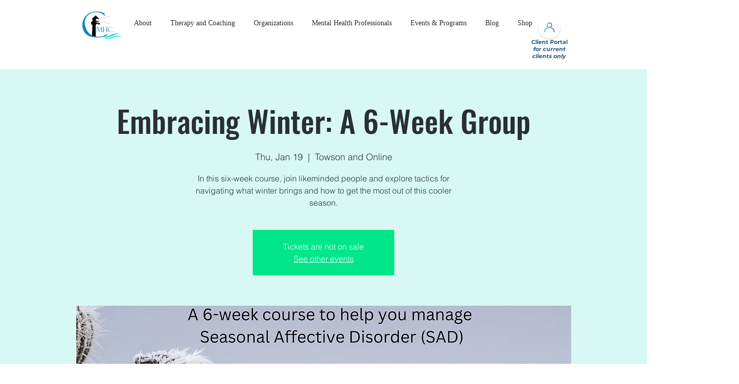

--- FILE ---
content_type: text/html; charset=utf-8
request_url: https://www.google.com/recaptcha/api2/aframe
body_size: 268
content:
<!DOCTYPE HTML><html><head><meta http-equiv="content-type" content="text/html; charset=UTF-8"></head><body><script nonce="Bn9lB12y7u_rEk4MeQijUQ">/** Anti-fraud and anti-abuse applications only. See google.com/recaptcha */ try{var clients={'sodar':'https://pagead2.googlesyndication.com/pagead/sodar?'};window.addEventListener("message",function(a){try{if(a.source===window.parent){var b=JSON.parse(a.data);var c=clients[b['id']];if(c){var d=document.createElement('img');d.src=c+b['params']+'&rc='+(localStorage.getItem("rc::a")?sessionStorage.getItem("rc::b"):"");window.document.body.appendChild(d);sessionStorage.setItem("rc::e",parseInt(sessionStorage.getItem("rc::e")||0)+1);localStorage.setItem("rc::h",'1768992475802');}}}catch(b){}});window.parent.postMessage("_grecaptcha_ready", "*");}catch(b){}</script></body></html>